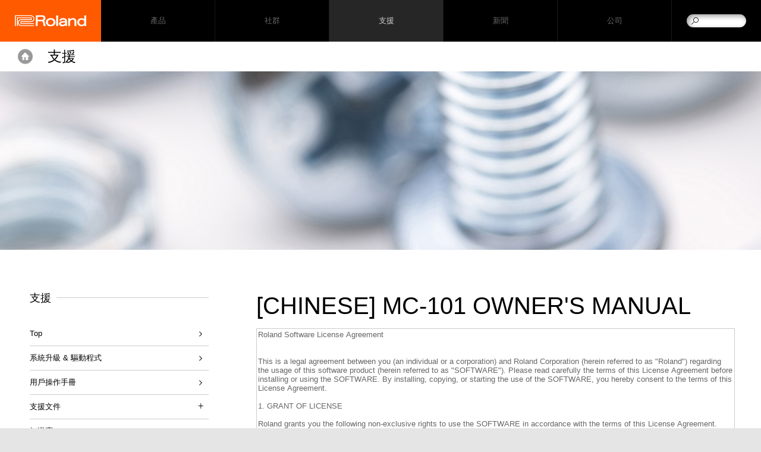

--- FILE ---
content_type: text/css
request_url: https://cdn.roland.com/global/css/support/support.css
body_size: 824
content:
.opaque{opacity:1;filter:alpha(opacity=100)}.opaque:hover{opacity:1;filter:alpha(opacity=100)}.background-contain{-moz-background-size:contain;-webkit-background-size:contain;-o-background-size:contain;-ms-background-size:contain;background-size:contain}#contentheader{border-bottom:none}#contentheader .row{width:100%;max-width:1280px;padding-left:50px;padding-right:50px;-webkit-box-sizing:border-box;-moz-box-sizing:border-box;-o-box-sizing:border-box;-ms-box-sizing:border-box;box-sizing:border-box}#contentheader h2{text-transform:uppercase}@media screen and (max-width:1340px){#contentheader .row{max-width:none;width:100%;padding-left:80px;padding-right:80px}}#register-products h2,#video-faq h2,#support-document h2{color:#fff}#eula{text-align:center;margin:100px auto 200px;width:100%}#eula section{margin-top:3em}#eula h1{font-size:45px;font-size:2.25rem;line-height:1.1875;font-weight:100;margin:-0.21em auto 1em}#eula h2{font-size:1.75rem;line-height:1;letter-spacing:0;font-weight:100;margin:-0.21em auto .46em}#eula h3{font-size:21px;font-size:1.05rem;font-weight:100;line-height:1.2;color:#999;text-align:center;margin:3em  auto 2.98em}#eula h3 strong{color:#333;font-weight:400}#eula h4{font-size:18px;font-size:.9rem;font-weight:300;line-height:1.2;text-indent:0.2em;margin:0.49em 0 0.5em}#eula p{font-size:15px;font-size:.75rem;line-height:1.86666667;font-weight:300;margin:-0.2em auto -0.7em}#eula ul{padding:1em 2em;list-style-type:none}#eula li{font-size:14px;font-size:.7rem;font-weight:400;margin:1em auto 0}#eula li:first-child{margin-top:0}#eula a{color:#ff5a00}#eula .content,#eula.content{max-width:1180px;min-height:30em;-webkit-box-sizing:border-box;-moz-box-sizing:border-box;-o-box-sizing:border-box;-ms-box-sizing:border-box;box-sizing:border-box;overflow:hidden}#eula h1,#eula p,#eula section{width:800px;margin-left:auto;margin-right:auto}#eula h2,#eula p{text-align:left}#eula h2{font-size:25px;font-size:1.25rem;margin-bottom:.8em}#eula .button-agree{font-size:18px;font-size:.9rem;font-weight:300;line-height:1.5;color:#fff;text-decoration:none;display:inline-block;margin:5em auto 0;padding:0.5em 2em;background-color:#000}#eula .button-agree:hover{background-color:#ff5a00}.boss-global #eula .button-agree:hover{background-color:#0064ff}@media screen and (max-width:767px){#eula{padding:0 30px}#eula h1,#eula p,#eula section{width:auto}#eula h1{font-size:2rem}#eula .button-agree{font-size:0.8rem}}